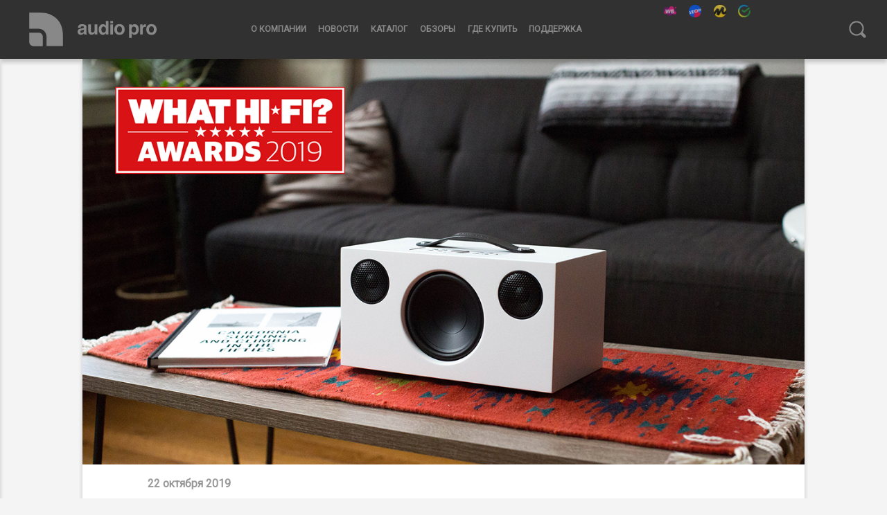

--- FILE ---
content_type: text/css
request_url: https://audioprorussia.ru/media/css/audio-pro.css?26011817
body_size: 885
content:
@import url('https://fonts.googleapis.com/css?family=Roboto+Slab:100,400|Roboto:100,400&display=swap&subset=cyrillic');

body, .catalogcategory .subcategorylink, #subcategorygrid a p {
	font-family: 'Roboto', sans-serif;
}
h1, #categorybanner p, .subcategorylink, .categorylink p, #subcategorygrid a h2 {
	font-family: 'Roboto', sans-serif;
}
h1 {
	font-weight: 600;
}
@import url('https://fonts.googleapis.com/css2?family=Noto+Sans&display=swap');
.banner-header h1 {
	font-family: 'Noto Sans', 'Noto', 'Noto+Sans', sans-serif;
	font-weight: 400;
}

#menu li a, nav a {
	font-family: 'Roboto', sans-serif;
}
nav a {
	font-weight: 600;
}
.bar {
	background: #000;
}
.panel:hover .panel-header {
	background: #222;
}
#description, .item, .panel-header {
	background: #C5C5C5;
}
#categorybanner, {
	background: #888;
}
#subcategorygrid a:hover h2 {
	background: #ccc;
}
.stores.units, .store.location {
	background: #d9d9d9;
}
.services.cities, .stores.cities, .address, #breadcrumbs, body, #subcategorygrid a h2, .subpart {
	background: #F4F4F4;
}
#menu, #filters, .services.countries, .stores.countries, 
nav #buttons > .dropdown/*:hover*/ > ul {
	background: #f3f3f3;
}
nav, nav .catalog.button > ul, #main, #index-main, #categorybanner p,
#subcategoryshowcase > #subcategories, #subcategories > #subcategorygrid, #catalogshowcase, #newspub {
	background: #fff;
}
nav, #footer {
	background: rgba(0,0,0,0.8);
}
nav .catalog.button:hover > ul {
	background: #000;
}
.categorylink p, .storename, .services.countries > a.active, .services.countries > a:hover, 
.services.countries > a:first-child, .services.cities > a.active, .services.cities > a:hover, 
.services.cities > a:first-child, .stores.countries > a.active, .stores.countries > a:hover, 
.stores.countries > a:first-child, .stores.cities > a.active, .stores.cities > a:hover, 
.stores.cities > a:first-child, .yandexmaps, .reviewhead > a, nav .button:hover,
#menu li a, #categorybanner p a:hover, #subcategorygrid a, .subcategorylink:hover, .review p, .downloadable p,
.downloadable a, 
nav #language:hover {
	color: #000;
}
#breadcrumbs a:hover, nav a {
	color: #888;
}
#categorybanner p a, .subcategorylink {
	color: #666;
}
.services.countries > a, .stores.countries > a, .newshead > span, .reviewhead > span .services.cities > a, 
.stores.cities > a, nav #language {
	color: #888;
}
#breadcrumbs a, #breadcrumbs span {
	color: #aaa;
}
#description, .item, .itemlink, #footer a, #footer span, .banner-header,
.panel-header {
	color: #fff;
}
.service.link, .store.link {
	color: #1844a5;
}
nav svg {
	fill: #888;
}
.subcategories li {
	background: #777;
}
.subcategories li:hover {
	background: #999;
}
.bar {
	background: #fff;
}

--- FILE ---
content_type: application/javascript
request_url: https://audioprorussia.ru/media/js/slider.js
body_size: 766
content:
var Appearance=0;
var Slide=0;
sliderRender(Appearance,Slide);
function sliderNext(n){
  var s = Slide + n;
  var d = document.getElementsByClassName('slide-'.concat(Appearance.toString()));
  if (s < 0) { s = d.length-1; }
  if (s >= d.length ) { s = 0; }
  sliderRender(Appearance,Slide = s);
}
function sliderExact(n){
  if (n != Slide) {
    sliderRender(Appearance,Slide = n);
  }
}
function sliderAppearance(m){
  if (m != Appearance) {
    sliderRender(Appearance = m,Slide = 0);
  }
}
function sliderRender(a,s){
  var i;
  var b = document.getElementsByClassName('control');
  for (i = 0; i < b.length; i ++) {
    var z = b[i].className.toString();
    b[i].className = z.replace('active', '').trim();
  }
  var d = document.getElementsByClassName('slide');
  for (i = 0; i < d.length; i++) {
    var z = d[i].className.toString();
    d[i].className = z.replace('active', '').trim();
  }
  var e = document.getElementsByClassName('thumbnail');
  for (i = 0; i < e.length; i++) {
    var z = e[i].className.toString();
    e[i].className = z.replace('active', '').replace('current', '').trim();
  }
  var f = document.getElementsByClassName('appearance');
  for (i = 0; i < f.length; i ++) {
    var z = f[i].className.toString();
    f[i].className = z.replace('active', '').trim();
  }
  var f = document.getElementsByClassName('spec-appearance');
  for (i = 0; i < f.length; i ++) {
    var z = f[i].className.toString();
    f[i].className = z.replace('active', '').trim();
  }
  var f = document.getElementsByClassName('parts');
  for (i = 0; i < f.length; i ++) {
    var z = f[i].className.toString();
    f[i].className = z.replace('active', '').trim();
  }
  var g = document.getElementById('slide-'.concat(a.toString()).concat('-').concat(s.toString()));
  if ( g ) {
    var z = g.className.toString();
    g.className = z.concat(' active');
  }
  var h = document.getElementsByClassName('thumbnail-'.concat(a.toString()));
  for (i = 0; i < h.length; i++) {
    var z = h[i].className.toString();
    h[i].className = z.concat(' current');
  }
  var h = document.getElementsByClassName('slide-'.concat(a.toString()));
  if ( h.length > 1 ) {
    var b = document.getElementsByClassName('control');
    for (i = 0; i < b.length; i ++) {
      var z = b[i].className.toString();
      b[i].className = z.concat(' active');
    }
  }
  var j = document.getElementById('thumbnail-'.concat(a.toString()).concat('-').concat(s.toString()))
  if ( j ) {
    var z = j.className.toString();
    j.className = z.concat(' active');
  }
  var y = document.getElementsByClassName('appearance');
  if (y.length > 0 ) {
    var k = document.getElementById('appearance-'.concat(a.toString()));
    var z = k.className.toString();
    k.className = z.concat(' active');
  }
  var k = document.getElementById('spec-appearance-'.concat(a.toString()));
  if ( k ) {
    var z = k.className.toString();
    k.className = z.concat(' active');
  }
  var k = document.getElementById('color-'.concat(a.toString()));
  if ( k ) {
    var z = k.className.toString();
    k.className = z.concat(' active');
  }

  try { 
    var r = document.getElementById('price').children;
    for (i = 0; i < r.length; i++) {
      r[i].className = ''; 
    }
    var b = document.getElementById('price-'.concat(a));
    b.className = 'active';
    var c = document.getElementsByClassName('tocart')[0];
    if (b.textContent.startsWith('–––– ₽')) {
      c.style.display = 'none';
    } else {
      c.style.display = 'block';
    }  
  } catch(e) {}
  try {
    for (i = 0; i < ytplayers.length; i++) {
      ytplayers[i].stopVideo();
    }
  } catch(e) {}
}

--- FILE ---
content_type: application/javascript
request_url: https://audioprorussia.ru/media/js/touch-nav.js?26011817
body_size: 1058
content:
function expandMenu(id){
  var d = document.getElementById(id);
  if (d.className.indexOf("active") > -1) {
    d.className = d.className.replace("active", "").trim();
  } else {
    d.className = d.className.trim().concat(" active");
  }
  var d = document.getElementById(id.concat('-handle'));
  if (d.className.indexOf("active") > -1) {
    d.className = d.className.replace("active", "").trim();
  } else {
    d.className = d.className.trim().concat(" active");
  }
}
window.addEventListener("resize", removeMenu);
function removeMenu(){
  if (window.innerWidth > 1250) {
    var d = document.getElementById('menu');
    if (d.className.indexOf("active") > -1) {
      d.className = d.className.replace("active", "").trim();
    } 
  }
}
function activateSearch(){
  document.getElementById('searchtrigger').style.display = 'none';
  document.getElementById('searchdetrigger').style.display = 'inline-block';
  document.getElementById('searchbox').style.display = 'block';
  document.getElementById('searchbox').style.opacity = 1;
}
function deactivateSearch(){
  document.getElementById('searchtrigger').style.display = 'inline-block';
  document.getElementById('searchdetrigger').style.display = 'none';
  document.getElementById('searchbox').style.display = 'none';
  document.getElementById('searchbox').style.opacity = 0;
}
var mouseincat = false;
var ch = document.getElementById('cataloghead');
var cat = document.getElementById('catalog');
if (!ch) {
  var ch = document.getElementById('truncatedcataloghead');
  var cat = document.getElementById('truncatedcatalog');
}
function hideMenu() {
  if (!mouseincat) {
    cat.style.display = 'none';
  }
}
ch.onmouseenter = function(){
  mouseincat = true;
  cat.style.display = 'flex';
}
ch.onmouseleave = function(){
  mouseincat = false;
  setTimeout(hideMenu,400);
}
var i = 0;
var subcats = document.getElementsByClassName('catalog button');
function moveCursor(){
	for (j=0; j<subcats.length; j++) {
		subcats[j].mousein = false;
	}
	this.mousein = true;	
}
function reopenSubcats(){
	for (j=0; j<subcats.length; j++) {
		if (subcats[j].mousein) {
			try {
				subcats[j].children[1].style.display = 'flex';
			} catch(e) {}
		} else {
			try {
				subcats[j].children[1].style.display = 'none';
			} catch(e) {}
		}
	}
}
function tryHidingSubcat() {
	this.mousein = false; 
	setTimeout(hideSubcat, 400, this);
}
function hideSubcat(subcat) {
	if (!subcat.mousein) {
		try {
			subcat.children[1].style.display = 'none';
		} catch(e) {}
	}
}
for (i=0; i<subcats.length; i++) {
	subcats[i].mousein = false;
	subcats[i].addEventListener('mouseenter', moveCursor);
	subcats[i].addEventListener('mouseenter', reopenSubcats);
	subcats[i].addEventListener('mouseleave', tryHidingSubcat);
}

function getCSSRule(ruleName) {
    ruleName = ruleName.toLowerCase();
    var result = null;
    var find = Array.prototype.find;
    find.call(document.styleSheets, styleSheet => {
        result = find.call(styleSheet.cssRules, cssRule => {
            return cssRule instanceof CSSStyleRule 
                && cssRule.selectorText.toLowerCase() == ruleName
                && cssRule.parentStyleSheet.href.indexOf('main.css') == -1;
        });
        return result != null;
    });
    return result;
}
var nava = getCSSRule('nav a');
var navaw = nava.cssText.indexOf('font-weight:');
if (navaw >= 0) {
  we = nava.cssText.split('font-weight:',2)[1].trim()[0];
  we = we + '00';
  nava.style.fontWeight = '100';
  setTimeout(function(){ nava.style.fontWeight = we; }, 500);
}